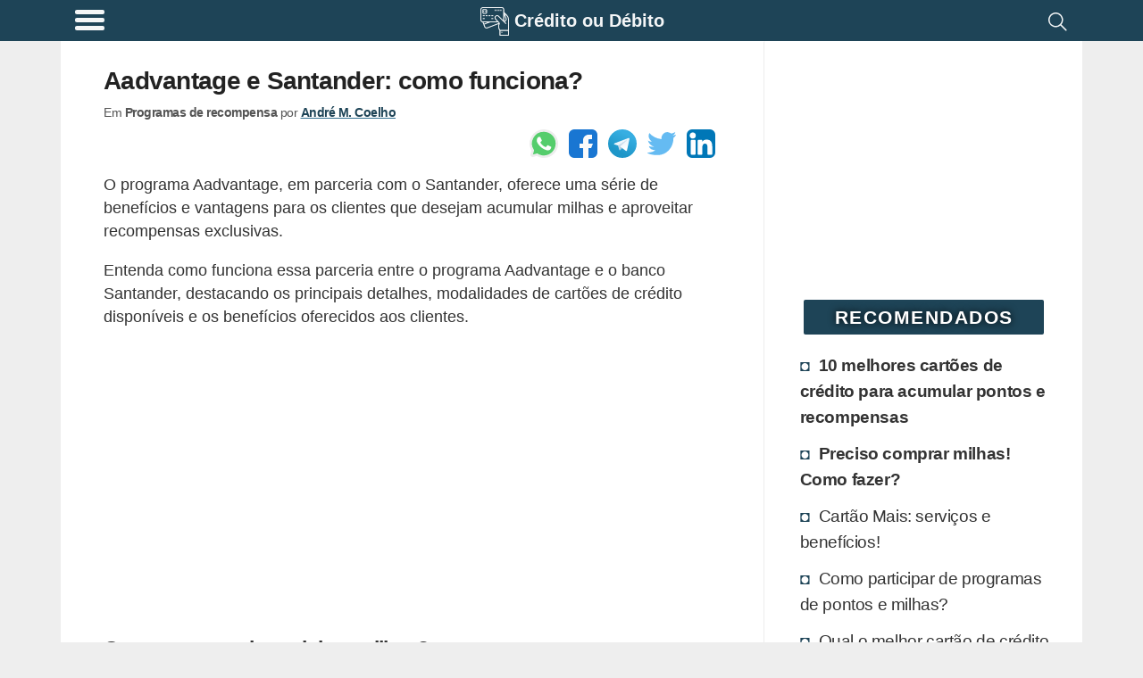

--- FILE ---
content_type: text/html; charset=utf-8
request_url: https://www.google.com/recaptcha/api2/aframe
body_size: 267
content:
<!DOCTYPE HTML><html><head><meta http-equiv="content-type" content="text/html; charset=UTF-8"></head><body><script nonce="8vyE8rr64lWO3mYshR3hAQ">/** Anti-fraud and anti-abuse applications only. See google.com/recaptcha */ try{var clients={'sodar':'https://pagead2.googlesyndication.com/pagead/sodar?'};window.addEventListener("message",function(a){try{if(a.source===window.parent){var b=JSON.parse(a.data);var c=clients[b['id']];if(c){var d=document.createElement('img');d.src=c+b['params']+'&rc='+(localStorage.getItem("rc::a")?sessionStorage.getItem("rc::b"):"");window.document.body.appendChild(d);sessionStorage.setItem("rc::e",parseInt(sessionStorage.getItem("rc::e")||0)+1);localStorage.setItem("rc::h",'1768850723539');}}}catch(b){}});window.parent.postMessage("_grecaptcha_ready", "*");}catch(b){}</script></body></html>